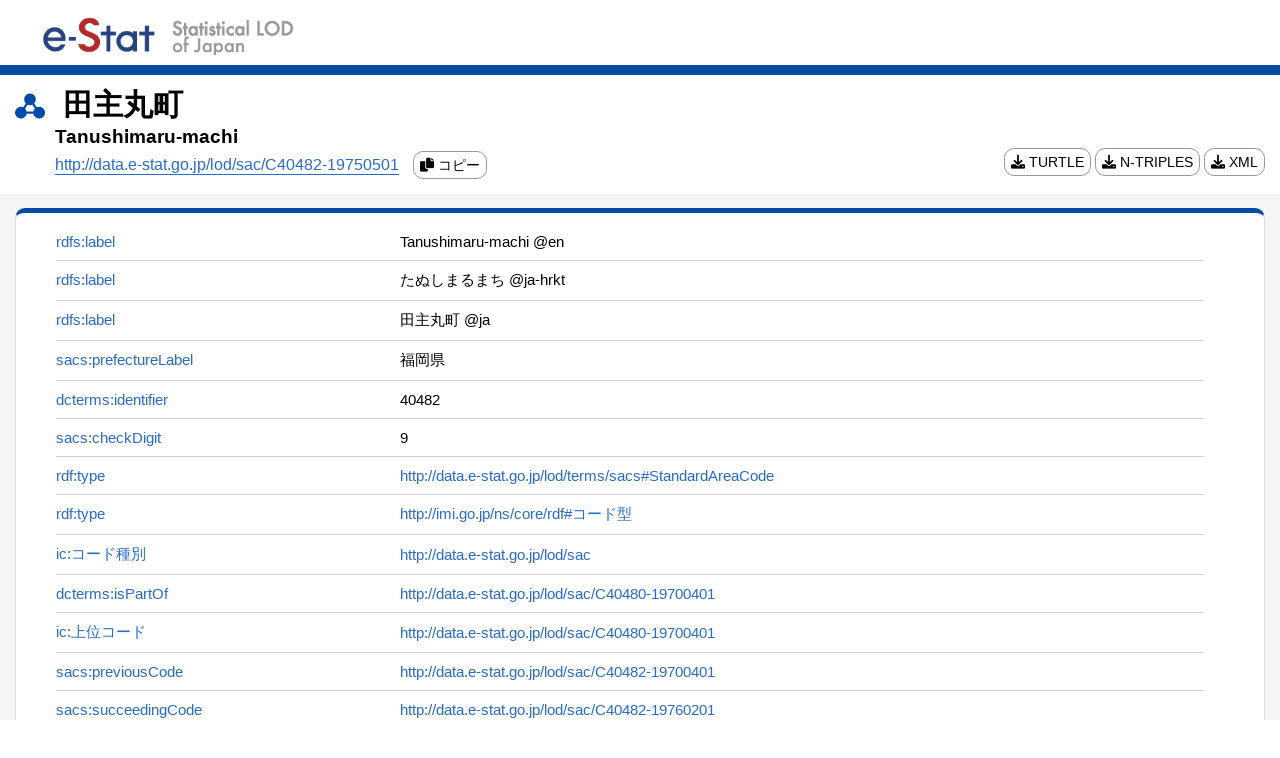

--- FILE ---
content_type: text/html;charset=UTF-8
request_url: http://data.e-stat.go.jp/lod/page/sac/C40482-19750501
body_size: 3954
content:
<!DOCTYPE html>
<html lang="ja">

  
  <head>
      
        <title>田主丸町 | Statistical LOD of Japan</title>
      
      
      <link rel="alternate" type="application/rdf+xml"
        href="/data/sac/C40482-19750501" title="RDF" />
      <link rel="stylesheet" type="text/css"
        href="/lod/static/css/style.css" />
      <link rel="stylesheet" type="text/css"
        href="/lod/static/css/all.css" />
      <script type="text/javascript" src="/lod/static/js/script.js"></script>
      <meta http-equiv="Content-Type" content="text/html; charset=UTF-8" />
      <meta name="viewport" content="width=device-width,initial-scale=1">
      <meta name="format-detection" content="telephone=no">
      <link rel="icon"
        href="/lod/static/img/favicon.ico" />
      <script type="application/ld+json">    {"@context":"https://schema.org/","@type":"Dataset","description":"名称：田主丸町","name":"田主丸町","identifier":["40482"],"license":"https://www.e-stat.go.jp/terms-of-use"}</script>
      
<!-- Matomo -->
<script>
  var _paq = window._paq = window._paq || [];
  /* tracker methods like "setCustomDimension" should be called before "trackPageView" */
  _paq.push(['trackPageView']);
  _paq.push(['enableLinkTracking']);
  (function() {
    var u="//data.e-stat.go.jp/matomo/";
    _paq.push(['setTrackerUrl', u+'matomo.php']);
    _paq.push(['setSiteId', '4']);
    var d=document, g=d.createElement('script'), s=d.getElementsByTagName('script')[0];
    g.async=true; g.src=u+'matomo.js'; s.parentNode.insertBefore(g,s);
  })();
</script>
<!-- End Matomo Code -->

    </head><div>
      <div class="meta-header">
        <div class="header_container">
          <h1 class="header_title">
            <a class="uri" href="/" >
              
              
              
              
                <img
                  class="lodlogo" src="/lod/static/img/logo_LOD_en.png" alt="e-Stat 統計LOD" />
              
            </a>
          </h1>
          <div class="header_nav">
            <ul>
              
              
            </ul>
          </div>
        </div>
      </div>
      <div class="meta-uri-container meta-uri-title-area">
        
        
        
        
        
        <div class="meta-uri-title-main">
          <img src="/lod/static/img/pict_h_meta.svg" alt="メタデータ名" />
            <span>田主丸町</span>
        </div>
        <div class="meta-uri-title-list">
          
            <div class="meta-uri-title-sub">Tanushimaru-machi</div>
          
          <div class="meta-uri-rdf-link-area">
            <div class="meta-uri-rdf-link-text">
              
                <a id="url" href="http://data.e-stat.go.jp/lod/sac/C40482-19750501" target="_blank" rel="noopener noreferrer">http://data.e-stat.go.jp/lod/sac/C40482-19750501</a>
                <a class="meta-uri-rdf-link copy-link" href="javascript:void(0);" onclick="copyToClipboard();">
                  <i class="fa fa-copy" aria-hidden="true"></i>
                  <span id="copy">コピー</span>
                </a>
              
              <div class="meta-uri-auxiliary-code">
              </div>
            </div>
            <div class="meta-uri-rdf-link-container">
              <a class="meta-uri-rdf-link" href="/lod/data/sac/C40482-19750501?extension=ttl">
                <i class="fa fa-download" aria-hidden="true"></i>
                TURTLE
              </a>
              <a class="meta-uri-rdf-link" href="/lod/data/sac/C40482-19750501?extension=nt">
                <i class="fa fa-download" aria-hidden="true"></i>
                N-TRIPLES
              </a>
              <a class="meta-uri-rdf-link" href="/lod/data/sac/C40482-19750501?extension=xml">
                <i class="fa fa-download" aria-hidden="true"></i>
                XML
              </a>
            </div>
          </div>
        </div>
        
        
      </div>
    </div>

  <main id="meta_uri_main" class="meta-uri-main">
    <div class="meta-uri-container meta-uri-main-area">
      
      
      <div id="meta-uri-data-area" class="meta-uri-data-area" style="border-top:5px solid #084ba2">
        <div class="meta-uri-data">
          
            
            
    <table class="meta-uri-table meta-uri-property-table">
      
        <tr>
          
          <td style="vertical-align:top;">
              <div class="sticky-container">
              <div class="sticky-top">
              
              
              <a class="uri" href="http://www.w3.org/2000/01/rdf-schema/label" target="_blank" rel="noopener noreferrer" title="http://www.w3.org/2000/01/rdf-schema/label">
              
                rdfs:label
              
              
              </a>
              
              </div>
              </div>
          </td>
          
          

          
          <td>
            <div class="sticky-container-for-all">

            <div class="sticky-top-for-mobile">
              
              <a class="uri" href="http://www.w3.org/2000/01/rdf-schema/label" target="_blank" rel="noopener noreferrer" title="http://www.w3.org/2000/01/rdf-schema/label">
              
                rdfs:label
              
              
              </a>
            </div>

            <div class="content-for-middle">
            
            
            
            
              
              
                
                
                  Tanushimaru-machi
                
              
            
            
            
              @en
            
            
            
            </div>
            </div>
          </td>
          
          

        </tr>
      
        <tr>
          
          <td style="vertical-align:top;">
              <div class="sticky-container">
              <div class="sticky-top">
              
              
              <a class="uri" href="http://www.w3.org/2000/01/rdf-schema/label" target="_blank" rel="noopener noreferrer" title="http://www.w3.org/2000/01/rdf-schema/label">
              
                rdfs:label
              
              
              </a>
              
              </div>
              </div>
          </td>
          
          

          
          <td>
            <div class="sticky-container-for-all">

            <div class="sticky-top-for-mobile">
              
              <a class="uri" href="http://www.w3.org/2000/01/rdf-schema/label" target="_blank" rel="noopener noreferrer" title="http://www.w3.org/2000/01/rdf-schema/label">
              
                rdfs:label
              
              
              </a>
            </div>

            <div class="content-for-middle">
            
            
            
            
              
              
                
                
                  たぬしまるまち
                
              
            
            
            
              @ja-hrkt
            
            
            
            </div>
            </div>
          </td>
          
          

        </tr>
      
        <tr>
          
          <td style="vertical-align:top;">
              <div class="sticky-container">
              <div class="sticky-top">
              
              
              <a class="uri" href="http://www.w3.org/2000/01/rdf-schema/label" target="_blank" rel="noopener noreferrer" title="http://www.w3.org/2000/01/rdf-schema/label">
              
                rdfs:label
              
              
              </a>
              
              </div>
              </div>
          </td>
          
          

          
          <td>
            <div class="sticky-container-for-all">

            <div class="sticky-top-for-mobile">
              
              <a class="uri" href="http://www.w3.org/2000/01/rdf-schema/label" target="_blank" rel="noopener noreferrer" title="http://www.w3.org/2000/01/rdf-schema/label">
              
                rdfs:label
              
              
              </a>
            </div>

            <div class="content-for-middle">
            
            
            
            
              
              
                
                
                  田主丸町
                
              
            
            
            
              @ja
            
            
            
            </div>
            </div>
          </td>
          
          

        </tr>
      
        <tr>
          
          <td style="vertical-align:top;">
              <div class="sticky-container">
              <div class="sticky-top">
              
              
              <a class="uri" href="http://data.e-stat.go.jp/lod/terms/sacs/prefectureLabel" target="_blank" rel="noopener noreferrer" title="http://data.e-stat.go.jp/lod/terms/sacs/prefectureLabel">
              
                sacs:prefectureLabel
              
              
              </a>
              
              </div>
              </div>
          </td>
          
          

          
          <td>
            <div class="sticky-container-for-all">

            <div class="sticky-top-for-mobile">
              
              <a class="uri" href="http://data.e-stat.go.jp/lod/terms/sacs/prefectureLabel" target="_blank" rel="noopener noreferrer" title="http://data.e-stat.go.jp/lod/terms/sacs/prefectureLabel">
              
                sacs:prefectureLabel
              
              
              </a>
            </div>

            <div class="content-for-middle">
            
            
            
            
              
              
                
                
                  福岡県
                
              
            
            
            
            
            
            </div>
            </div>
          </td>
          
          

        </tr>
      
        <tr>
          
          <td style="vertical-align:top;">
              <div class="sticky-container">
              <div class="sticky-top">
              
              
              <a class="uri" href="http://purl.org/dc/terms/identifier" target="_blank" rel="noopener noreferrer" title="http://purl.org/dc/terms/identifier">
              
                dcterms:identifier
              
              
              </a>
              
              </div>
              </div>
          </td>
          
          

          
          <td>
            <div class="sticky-container-for-all">

            <div class="sticky-top-for-mobile">
              
              <a class="uri" href="http://purl.org/dc/terms/identifier" target="_blank" rel="noopener noreferrer" title="http://purl.org/dc/terms/identifier">
              
                dcterms:identifier
              
              
              </a>
            </div>

            <div class="content-for-middle">
            
            
            
            
              
              
                
                
                  40482
                
              
            
            
            
            
            
            </div>
            </div>
          </td>
          
          

        </tr>
      
        <tr>
          
          <td style="vertical-align:top;">
              <div class="sticky-container">
              <div class="sticky-top">
              
              
              <a class="uri" href="http://data.e-stat.go.jp/lod/terms/sacs/checkDigit" target="_blank" rel="noopener noreferrer" title="http://data.e-stat.go.jp/lod/terms/sacs/checkDigit">
              
                sacs:checkDigit
              
              
              </a>
              
              </div>
              </div>
          </td>
          
          

          
          <td>
            <div class="sticky-container-for-all">

            <div class="sticky-top-for-mobile">
              
              <a class="uri" href="http://data.e-stat.go.jp/lod/terms/sacs/checkDigit" target="_blank" rel="noopener noreferrer" title="http://data.e-stat.go.jp/lod/terms/sacs/checkDigit">
              
                sacs:checkDigit
              
              
              </a>
            </div>

            <div class="content-for-middle">
            
            
            
            
              
              
                
                
                  9
                
              
            
            
            
            
            
            </div>
            </div>
          </td>
          
          

        </tr>
      
        <tr>
          
          <td style="vertical-align:top;">
              <div class="sticky-container">
              <div class="sticky-top">
              
              
              <a class="uri" href="http://www.w3.org/1999/02/22-rdf-syntax-ns/type" target="_blank" rel="noopener noreferrer" title="http://www.w3.org/1999/02/22-rdf-syntax-ns/type">
              
                rdf:type
              
              
              </a>
              
              </div>
              </div>
          </td>
          
          

          
          <td>
            <div class="sticky-container-for-all">

            <div class="sticky-top-for-mobile">
              
              <a class="uri" href="http://www.w3.org/1999/02/22-rdf-syntax-ns/type" target="_blank" rel="noopener noreferrer" title="http://www.w3.org/1999/02/22-rdf-syntax-ns/type">
              
                rdf:type
              
              
              </a>
            </div>

            <div class="content-for-middle">
            
            
            
            
              
              
                
                  <a class="uri" href="http://data.e-stat.go.jp/lod/terms/sacs#StandardAreaCode" target="_blank" rel="noopener noreferrer" title="http://data.e-stat.go.jp/lod/terms/sacs#StandardAreaCode">http://data.e-stat.go.jp/lod/terms/sacs#StandardAreaCode</a>
                
                
              
            
            
            
            
            
            </div>
            </div>
          </td>
          
          

        </tr>
      
        <tr>
          
          <td style="vertical-align:top;">
              <div class="sticky-container">
              <div class="sticky-top">
              
              
              <a class="uri" href="http://www.w3.org/1999/02/22-rdf-syntax-ns/type" target="_blank" rel="noopener noreferrer" title="http://www.w3.org/1999/02/22-rdf-syntax-ns/type">
              
                rdf:type
              
              
              </a>
              
              </div>
              </div>
          </td>
          
          

          
          <td>
            <div class="sticky-container-for-all">

            <div class="sticky-top-for-mobile">
              
              <a class="uri" href="http://www.w3.org/1999/02/22-rdf-syntax-ns/type" target="_blank" rel="noopener noreferrer" title="http://www.w3.org/1999/02/22-rdf-syntax-ns/type">
              
                rdf:type
              
              
              </a>
            </div>

            <div class="content-for-middle">
            
            
            
            
              
              
                
                  <a class="uri" href="http://imi.go.jp/ns/core/rdf#コード型" target="_blank" rel="noopener noreferrer" title="http://imi.go.jp/ns/core/rdf#コード型">http://imi.go.jp/ns/core/rdf#コード型</a>
                
                
              
            
            
            
            
            
            </div>
            </div>
          </td>
          
          

        </tr>
      
        <tr>
          
          <td style="vertical-align:top;">
              <div class="sticky-container">
              <div class="sticky-top">
              
              
              <a class="uri" href="http://imi.go.jp/ns/core/rdf/コード種別" target="_blank" rel="noopener noreferrer" title="http://imi.go.jp/ns/core/rdf/コード種別">
              
                ic:コード種別
              
              
              </a>
              
              </div>
              </div>
          </td>
          
          

          
          <td>
            <div class="sticky-container-for-all">

            <div class="sticky-top-for-mobile">
              
              <a class="uri" href="http://imi.go.jp/ns/core/rdf/コード種別" target="_blank" rel="noopener noreferrer" title="http://imi.go.jp/ns/core/rdf/コード種別">
              
                ic:コード種別
              
              
              </a>
            </div>

            <div class="content-for-middle">
            
            
            
            
              
              
                
                  <a class="uri" href="http://data.e-stat.go.jp/lod/sac" target="_blank" rel="noopener noreferrer" title="http://data.e-stat.go.jp/lod/sac">http://data.e-stat.go.jp/lod/sac</a>
                
                
              
            
            
            
            
            
            </div>
            </div>
          </td>
          
          

        </tr>
      
        <tr>
          
          <td style="vertical-align:top;">
              <div class="sticky-container">
              <div class="sticky-top">
              
              
              <a class="uri" href="http://purl.org/dc/terms/isPartOf" target="_blank" rel="noopener noreferrer" title="http://purl.org/dc/terms/isPartOf">
              
                dcterms:isPartOf
              
              
              </a>
              
              </div>
              </div>
          </td>
          
          

          
          <td>
            <div class="sticky-container-for-all">

            <div class="sticky-top-for-mobile">
              
              <a class="uri" href="http://purl.org/dc/terms/isPartOf" target="_blank" rel="noopener noreferrer" title="http://purl.org/dc/terms/isPartOf">
              
                dcterms:isPartOf
              
              
              </a>
            </div>

            <div class="content-for-middle">
            
            
            
            
              
              
                
                  <a class="uri" href="http://data.e-stat.go.jp/lod/sac/C40480-19700401" target="_blank" rel="noopener noreferrer" title="http://data.e-stat.go.jp/lod/sac/C40480-19700401">http://data.e-stat.go.jp/lod/sac/C40480-19700401</a>
                
                
              
            
            
            
            
            
            </div>
            </div>
          </td>
          
          

        </tr>
      
        <tr>
          
          <td style="vertical-align:top;">
              <div class="sticky-container">
              <div class="sticky-top">
              
              
              <a class="uri" href="http://imi.go.jp/ns/core/rdf/上位コード" target="_blank" rel="noopener noreferrer" title="http://imi.go.jp/ns/core/rdf/上位コード">
              
                ic:上位コード
              
              
              </a>
              
              </div>
              </div>
          </td>
          
          

          
          <td>
            <div class="sticky-container-for-all">

            <div class="sticky-top-for-mobile">
              
              <a class="uri" href="http://imi.go.jp/ns/core/rdf/上位コード" target="_blank" rel="noopener noreferrer" title="http://imi.go.jp/ns/core/rdf/上位コード">
              
                ic:上位コード
              
              
              </a>
            </div>

            <div class="content-for-middle">
            
            
            
            
              
              
                
                  <a class="uri" href="http://data.e-stat.go.jp/lod/sac/C40480-19700401" target="_blank" rel="noopener noreferrer" title="http://data.e-stat.go.jp/lod/sac/C40480-19700401">http://data.e-stat.go.jp/lod/sac/C40480-19700401</a>
                
                
              
            
            
            
            
            
            </div>
            </div>
          </td>
          
          

        </tr>
      
        <tr>
          
          <td style="vertical-align:top;">
              <div class="sticky-container">
              <div class="sticky-top">
              
              
              <a class="uri" href="http://data.e-stat.go.jp/lod/terms/sacs/previousCode" target="_blank" rel="noopener noreferrer" title="http://data.e-stat.go.jp/lod/terms/sacs/previousCode">
              
                sacs:previousCode
              
              
              </a>
              
              </div>
              </div>
          </td>
          
          

          
          <td>
            <div class="sticky-container-for-all">

            <div class="sticky-top-for-mobile">
              
              <a class="uri" href="http://data.e-stat.go.jp/lod/terms/sacs/previousCode" target="_blank" rel="noopener noreferrer" title="http://data.e-stat.go.jp/lod/terms/sacs/previousCode">
              
                sacs:previousCode
              
              
              </a>
            </div>

            <div class="content-for-middle">
            
            
            
            
              
              
                
                  <a class="uri" href="http://data.e-stat.go.jp/lod/sac/C40482-19700401" target="_blank" rel="noopener noreferrer" title="http://data.e-stat.go.jp/lod/sac/C40482-19700401">http://data.e-stat.go.jp/lod/sac/C40482-19700401</a>
                
                
              
            
            
            
            
            
            </div>
            </div>
          </td>
          
          

        </tr>
      
        <tr>
          
          <td style="vertical-align:top;">
              <div class="sticky-container">
              <div class="sticky-top">
              
              
              <a class="uri" href="http://data.e-stat.go.jp/lod/terms/sacs/succeedingCode" target="_blank" rel="noopener noreferrer" title="http://data.e-stat.go.jp/lod/terms/sacs/succeedingCode">
              
                sacs:succeedingCode
              
              
              </a>
              
              </div>
              </div>
          </td>
          
          

          
          <td>
            <div class="sticky-container-for-all">

            <div class="sticky-top-for-mobile">
              
              <a class="uri" href="http://data.e-stat.go.jp/lod/terms/sacs/succeedingCode" target="_blank" rel="noopener noreferrer" title="http://data.e-stat.go.jp/lod/terms/sacs/succeedingCode">
              
                sacs:succeedingCode
              
              
              </a>
            </div>

            <div class="content-for-middle">
            
            
            
            
              
              
                
                  <a class="uri" href="http://data.e-stat.go.jp/lod/sac/C40482-19760201" target="_blank" rel="noopener noreferrer" title="http://data.e-stat.go.jp/lod/sac/C40482-19760201">http://data.e-stat.go.jp/lod/sac/C40482-19760201</a>
                
                
              
            
            
            
            
            
            </div>
            </div>
          </td>
          
          

        </tr>
      
        <tr>
          
          <td style="vertical-align:top;">
              <div class="sticky-container">
              <div class="sticky-top">
              
              
              <a class="uri" href="http://www.w3.org/ns/org/resultedFrom" target="_blank" rel="noopener noreferrer" title="http://www.w3.org/ns/org/resultedFrom">
              
                org:resultedFrom
              
              
              </a>
              
              </div>
              </div>
          </td>
          
          

          
          <td>
            <div class="sticky-container-for-all">

            <div class="sticky-top-for-mobile">
              
              <a class="uri" href="http://www.w3.org/ns/org/resultedFrom" target="_blank" rel="noopener noreferrer" title="http://www.w3.org/ns/org/resultedFrom">
              
                org:resultedFrom
              
              
              </a>
            </div>

            <div class="content-for-middle">
            
            
            
            
              
              
                
                  <a class="uri" href="http://data.e-stat.go.jp/lod/sace/C1929" target="_blank" rel="noopener noreferrer" title="http://data.e-stat.go.jp/lod/sace/C1929">http://data.e-stat.go.jp/lod/sace/C1929</a>
                
                
              
            
            
            
            
            
            </div>
            </div>
          </td>
          
          

        </tr>
      
        <tr>
          
          <td style="vertical-align:top;">
              <div class="sticky-container">
              <div class="sticky-top">
              
              
              <a class="uri" href="http://www.w3.org/ns/org/changedBy" target="_blank" rel="noopener noreferrer" title="http://www.w3.org/ns/org/changedBy">
              
                org:changedBy
              
              
              </a>
              
              </div>
              </div>
          </td>
          
          

          
          <td>
            <div class="sticky-container-for-all">

            <div class="sticky-top-for-mobile">
              
              <a class="uri" href="http://www.w3.org/ns/org/changedBy" target="_blank" rel="noopener noreferrer" title="http://www.w3.org/ns/org/changedBy">
              
                org:changedBy
              
              
              </a>
            </div>

            <div class="content-for-middle">
            
            
            
            
              
              
                
                  <a class="uri" href="http://data.e-stat.go.jp/lod/sace/C2038" target="_blank" rel="noopener noreferrer" title="http://data.e-stat.go.jp/lod/sace/C2038">http://data.e-stat.go.jp/lod/sace/C2038</a>
                
                
              
            
            
            
            
            
            </div>
            </div>
          </td>
          
          

        </tr>
      
        <tr>
          
          <td style="vertical-align:top;">
              <div class="sticky-container">
              <div class="sticky-top">
              
              
              <a class="uri" href="http://data.e-stat.go.jp/lod/terms/sacs/administrativeClass" target="_blank" rel="noopener noreferrer" title="http://data.e-stat.go.jp/lod/terms/sacs/administrativeClass">
              
                sacs:administrativeClass
              
              
              </a>
              
              </div>
              </div>
          </td>
          
          

          
          <td>
            <div class="sticky-container-for-all">

            <div class="sticky-top-for-mobile">
              
              <a class="uri" href="http://data.e-stat.go.jp/lod/terms/sacs/administrativeClass" target="_blank" rel="noopener noreferrer" title="http://data.e-stat.go.jp/lod/terms/sacs/administrativeClass">
              
                sacs:administrativeClass
              
              
              </a>
            </div>

            <div class="content-for-middle">
            
            
            
            
              
              
                
                  <a class="uri" href="http://data.e-stat.go.jp/lod/terms/sacs#Town" target="_blank" rel="noopener noreferrer" title="http://data.e-stat.go.jp/lod/terms/sacs#Town">http://data.e-stat.go.jp/lod/terms/sacs#Town</a>
                
                
              
            
            
            
            
            
            </div>
            </div>
          </td>
          
          

        </tr>
      
        <tr>
          
          <td style="vertical-align:top;">
              <div class="sticky-container">
              <div class="sticky-top">
              
              
              <a class="uri" href="http://imi.go.jp/ns/core/rdf/識別値" target="_blank" rel="noopener noreferrer" title="http://imi.go.jp/ns/core/rdf/識別値">
              
                ic:識別値
              
              
              </a>
              
              </div>
              </div>
          </td>
          
          

          
          <td>
            <div class="sticky-container-for-all">

            <div class="sticky-top-for-mobile">
              
              <a class="uri" href="http://imi.go.jp/ns/core/rdf/識別値" target="_blank" rel="noopener noreferrer" title="http://imi.go.jp/ns/core/rdf/識別値">
              
                ic:識別値
              
              
              </a>
            </div>

            <div class="content-for-middle">
            
            
            
            
              
              
                
                
                  40482
                
              
            
            
            
            
            
            </div>
            </div>
          </td>
          
          

        </tr>
      
        <tr>
          
          <td style="vertical-align:top;">
              <div class="sticky-container">
              <div class="sticky-top">
              
              
              <a class="uri" href="http://purl.org/dc/terms/issued" target="_blank" rel="noopener noreferrer" title="http://purl.org/dc/terms/issued">
              
                dcterms:issued
              
              
              </a>
              
              </div>
              </div>
          </td>
          
          

          
          <td>
            <div class="sticky-container-for-all">

            <div class="sticky-top-for-mobile">
              
              <a class="uri" href="http://purl.org/dc/terms/issued" target="_blank" rel="noopener noreferrer" title="http://purl.org/dc/terms/issued">
              
                dcterms:issued
              
              
              </a>
            </div>

            <div class="content-for-middle">
            
            
            
            
              
              
                
                
                  1975-05-01
                
              
            
            
            
            
            
              ^^<a class="uri" href="http://www.w3.org/2001/XMLSchema#date" target="_blank" rel="noopener noreferrer" title="http://www.w3.org/2001/XMLSchema#date">http://www.w3.org/2001/XMLSchema#date</a>
            
            </div>
            </div>
          </td>
          
          

        </tr>
      
        <tr>
          
          <td style="vertical-align:top;">
              <div class="sticky-container">
              <div class="sticky-top">
              
              
              <a class="uri" href="http://purl.org/dc/terms/valid" target="_blank" rel="noopener noreferrer" title="http://purl.org/dc/terms/valid">
              
                dcterms:valid
              
              
              </a>
              
              </div>
              </div>
          </td>
          
          

          
          <td>
            <div class="sticky-container-for-all">

            <div class="sticky-top-for-mobile">
              
              <a class="uri" href="http://purl.org/dc/terms/valid" target="_blank" rel="noopener noreferrer" title="http://purl.org/dc/terms/valid">
              
                dcterms:valid
              
              
              </a>
            </div>

            <div class="content-for-middle">
            
            
            
            
              
              
                
                
                  1976-02-01
                
              
            
            
            
            
            
              ^^<a class="uri" href="http://www.w3.org/2001/XMLSchema#date" target="_blank" rel="noopener noreferrer" title="http://www.w3.org/2001/XMLSchema#date">http://www.w3.org/2001/XMLSchema#date</a>
            
            </div>
            </div>
          </td>
          
          

        </tr>
      
        <tr>
          
          <td style="vertical-align:top;">
              <div class="sticky-container">
              <div class="sticky-top">
              
              
              <a class="uri" href="http://imi.go.jp/ns/core/rdf/表記" target="_blank" rel="noopener noreferrer" title="http://imi.go.jp/ns/core/rdf/表記">
              
                ic:表記
              
              
              </a>
              
              </div>
              </div>
          </td>
          
          

          
          <td>
            <div class="sticky-container-for-all">

            <div class="sticky-top-for-mobile">
              
              <a class="uri" href="http://imi.go.jp/ns/core/rdf/表記" target="_blank" rel="noopener noreferrer" title="http://imi.go.jp/ns/core/rdf/表記">
              
                ic:表記
              
              
              </a>
            </div>

            <div class="content-for-middle">
            
            
            
            
              
              
                
                
                  田主丸町
                
              
            
            
            
            
            
            </div>
            </div>
          </td>
          
          

        </tr>
      
    </table>
  
          
          
        </div>
      </div>


      

    </div>
  </main>
  <div id="footer_back" class="footer_back">
    
    
    
    
    
    <section>
      <footer class="meta-uri-footer">
        <nav class="meta-uri-footer-nav">
          <div class="meta-uri-container">
            <h2>サイトについて</h2>
            <ul>
              <li><a class="uri" href="http://data.e-stat.go.jp/lodw/contact">お問い合わせ</a></li>
            </ul>
          </div>
        </nav>
      </footer>
    </section>

    <p class="meta-uri-page-top" id="page-top">
      <a data-role='osv-scroll'>
        <span class="meta-uri-glyphicon meta-uri-glyphicon-chevron-up" aria-hidden="true"></span>
        <span class="meta-uri-sr-only"></span>
      </a>
    </p>
  
 </div>
</html>
